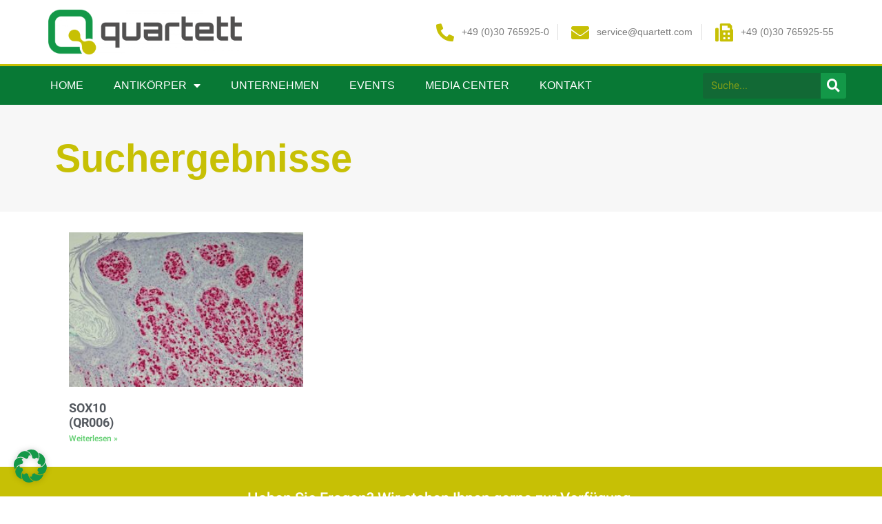

--- FILE ---
content_type: text/css
request_url: https://quartett.com/wp-content/uploads/elementor/css/post-297.css?ver=1738674826
body_size: 28704
content:
.elementor-297 .elementor-element.elementor-element-a28518b:not(.elementor-motion-effects-element-type-background), .elementor-297 .elementor-element.elementor-element-a28518b > .elementor-motion-effects-container > .elementor-motion-effects-layer{background-color:var( --e-global-color-67f6836 );}.elementor-297 .elementor-element.elementor-element-a28518b{transition:background 0.3s, border 0.3s, border-radius 0.3s, box-shadow 0.3s;padding:25px 0px 25px 0px;}.elementor-297 .elementor-element.elementor-element-a28518b > .elementor-background-overlay{transition:background 0.3s, border-radius 0.3s, opacity 0.3s;}.elementor-widget-heading .elementor-heading-title{font-family:var( --e-global-typography-primary-font-family ), Sans-serif;font-weight:var( --e-global-typography-primary-font-weight );color:var( --e-global-color-primary );}.elementor-297 .elementor-element.elementor-element-b4d5f4c{text-align:center;}.elementor-297 .elementor-element.elementor-element-b4d5f4c .elementor-heading-title{font-size:22px;font-weight:500;color:#ffffff;}.elementor-297 .elementor-element.elementor-element-9c9c366:not(.elementor-motion-effects-element-type-background), .elementor-297 .elementor-element.elementor-element-9c9c366 > .elementor-motion-effects-container > .elementor-motion-effects-layer{background-color:#E9E9E9;}.elementor-297 .elementor-element.elementor-element-9c9c366{transition:background 0.3s, border 0.3s, border-radius 0.3s, box-shadow 0.3s;}.elementor-297 .elementor-element.elementor-element-9c9c366 > .elementor-background-overlay{transition:background 0.3s, border-radius 0.3s, opacity 0.3s;}.elementor-297 .elementor-element.elementor-element-3c08bf2 > .elementor-container > .elementor-column > .elementor-widget-wrap{align-content:flex-start;align-items:flex-start;}.elementor-297 .elementor-element.elementor-element-3c08bf2{transition:background 0.3s, border 0.3s, border-radius 0.3s, box-shadow 0.3s;margin-top:0px;margin-bottom:0px;padding:65px 0px 0px 0px;}.elementor-297 .elementor-element.elementor-element-3c08bf2 > .elementor-background-overlay{transition:background 0.3s, border-radius 0.3s, opacity 0.3s;}.elementor-297 .elementor-element.elementor-element-3c08bf2 > .elementor-shape-top .elementor-shape-fill{fill:var( --e-global-color-67f6836 );}.elementor-297 .elementor-element.elementor-element-3c08bf2 > .elementor-shape-top svg{width:calc(60% + 1.3px);height:13px;}.elementor-297 .elementor-element.elementor-element-2248a25 > .elementor-element-populated{margin:0px 80px 0px 0px;--e-column-margin-right:80px;--e-column-margin-left:0px;}.elementor-widget-image .widget-image-caption{color:var( --e-global-color-text );font-family:var( --e-global-typography-text-font-family ), Sans-serif;font-weight:var( --e-global-typography-text-font-weight );}.elementor-297 .elementor-element.elementor-element-d3400a6 > .elementor-element-populated{padding:0px 65px 0px 0px;}.elementor-297 .elementor-element.elementor-element-e91d5d8 .elementor-heading-title{font-family:var( --e-global-typography-44ba2bf-font-family ), Sans-serif;font-size:var( --e-global-typography-44ba2bf-font-size );font-weight:var( --e-global-typography-44ba2bf-font-weight );line-height:var( --e-global-typography-44ba2bf-line-height );word-spacing:var( --e-global-typography-44ba2bf-word-spacing );color:var( --e-global-color-1038ef3 );}.elementor-widget-icon-list .elementor-icon-list-item:not(:last-child):after{border-color:var( --e-global-color-text );}.elementor-widget-icon-list .elementor-icon-list-icon i{color:var( --e-global-color-primary );}.elementor-widget-icon-list .elementor-icon-list-icon svg{fill:var( --e-global-color-primary );}.elementor-widget-icon-list .elementor-icon-list-item > .elementor-icon-list-text, .elementor-widget-icon-list .elementor-icon-list-item > a{font-family:var( --e-global-typography-text-font-family ), Sans-serif;font-weight:var( --e-global-typography-text-font-weight );}.elementor-widget-icon-list .elementor-icon-list-text{color:var( --e-global-color-secondary );}.elementor-297 .elementor-element.elementor-element-def15a3{width:var( --container-widget-width, 101.276% );max-width:101.276%;--container-widget-width:101.276%;--container-widget-flex-grow:0;--e-icon-list-icon-size:14px;--icon-vertical-offset:0px;}.elementor-297 .elementor-element.elementor-element-def15a3 .elementor-icon-list-items:not(.elementor-inline-items) .elementor-icon-list-item:not(:last-child){padding-bottom:calc(12px/2);}.elementor-297 .elementor-element.elementor-element-def15a3 .elementor-icon-list-items:not(.elementor-inline-items) .elementor-icon-list-item:not(:first-child){margin-top:calc(12px/2);}.elementor-297 .elementor-element.elementor-element-def15a3 .elementor-icon-list-items.elementor-inline-items .elementor-icon-list-item{margin-right:calc(12px/2);margin-left:calc(12px/2);}.elementor-297 .elementor-element.elementor-element-def15a3 .elementor-icon-list-items.elementor-inline-items{margin-right:calc(-12px/2);margin-left:calc(-12px/2);}body.rtl .elementor-297 .elementor-element.elementor-element-def15a3 .elementor-icon-list-items.elementor-inline-items .elementor-icon-list-item:after{left:calc(-12px/2);}body:not(.rtl) .elementor-297 .elementor-element.elementor-element-def15a3 .elementor-icon-list-items.elementor-inline-items .elementor-icon-list-item:after{right:calc(-12px/2);}.elementor-297 .elementor-element.elementor-element-def15a3 .elementor-icon-list-item:not(:last-child):after{content:"";border-color:#ddd;}.elementor-297 .elementor-element.elementor-element-def15a3 .elementor-icon-list-items:not(.elementor-inline-items) .elementor-icon-list-item:not(:last-child):after{border-top-style:solid;border-top-width:1px;}.elementor-297 .elementor-element.elementor-element-def15a3 .elementor-icon-list-items.elementor-inline-items .elementor-icon-list-item:not(:last-child):after{border-left-style:solid;}.elementor-297 .elementor-element.elementor-element-def15a3 .elementor-inline-items .elementor-icon-list-item:not(:last-child):after{border-left-width:1px;}.elementor-297 .elementor-element.elementor-element-def15a3 .elementor-icon-list-icon i{transition:color 0.3s;}.elementor-297 .elementor-element.elementor-element-def15a3 .elementor-icon-list-icon svg{transition:fill 0.3s;}.elementor-297 .elementor-element.elementor-element-def15a3 .elementor-icon-list-item > .elementor-icon-list-text, .elementor-297 .elementor-element.elementor-element-def15a3 .elementor-icon-list-item > a{font-family:var( --e-global-typography-71f0de8-font-family ), Sans-serif;font-size:var( --e-global-typography-71f0de8-font-size );}.elementor-297 .elementor-element.elementor-element-def15a3 .elementor-icon-list-text{color:var( --e-global-color-text );transition:color 0.3s;}.elementor-297 .elementor-element.elementor-element-def15a3 .elementor-icon-list-item:hover .elementor-icon-list-text{color:var( --e-global-color-1038ef3 );}.elementor-widget-divider{--divider-color:var( --e-global-color-secondary );}.elementor-widget-divider .elementor-divider__text{color:var( --e-global-color-secondary );font-family:var( --e-global-typography-secondary-font-family ), Sans-serif;font-weight:var( --e-global-typography-secondary-font-weight );}.elementor-widget-divider.elementor-view-stacked .elementor-icon{background-color:var( --e-global-color-secondary );}.elementor-widget-divider.elementor-view-framed .elementor-icon, .elementor-widget-divider.elementor-view-default .elementor-icon{color:var( --e-global-color-secondary );border-color:var( --e-global-color-secondary );}.elementor-widget-divider.elementor-view-framed .elementor-icon, .elementor-widget-divider.elementor-view-default .elementor-icon svg{fill:var( --e-global-color-secondary );}.elementor-297 .elementor-element.elementor-element-0df01a1{--divider-border-style:solid;--divider-color:var( --e-global-color-1038ef3 );--divider-border-width:1px;}.elementor-297 .elementor-element.elementor-element-0df01a1 .elementor-divider-separator{width:100%;}.elementor-297 .elementor-element.elementor-element-0df01a1 .elementor-divider{padding-block-start:15px;padding-block-end:15px;}.elementor-widget-icon-box.elementor-view-stacked .elementor-icon{background-color:var( --e-global-color-primary );}.elementor-widget-icon-box.elementor-view-framed .elementor-icon, .elementor-widget-icon-box.elementor-view-default .elementor-icon{fill:var( --e-global-color-primary );color:var( --e-global-color-primary );border-color:var( --e-global-color-primary );}.elementor-widget-icon-box .elementor-icon-box-title{color:var( --e-global-color-primary );}.elementor-widget-icon-box .elementor-icon-box-title, .elementor-widget-icon-box .elementor-icon-box-title a{font-family:var( --e-global-typography-primary-font-family ), Sans-serif;font-weight:var( --e-global-typography-primary-font-weight );}.elementor-widget-icon-box .elementor-icon-box-description{color:var( --e-global-color-text );font-family:var( --e-global-typography-text-font-family ), Sans-serif;font-weight:var( --e-global-typography-text-font-weight );}.elementor-297 .elementor-element.elementor-element-6f4b597{--icon-box-icon-margin:20px;}.elementor-297 .elementor-element.elementor-element-6f4b597 .elementor-icon-box-title{margin-bottom:5px;color:var( --e-global-color-1038ef3 );}.elementor-297 .elementor-element.elementor-element-6f4b597.elementor-view-stacked .elementor-icon{background-color:var( --e-global-color-1038ef3 );}.elementor-297 .elementor-element.elementor-element-6f4b597.elementor-view-framed .elementor-icon, .elementor-297 .elementor-element.elementor-element-6f4b597.elementor-view-default .elementor-icon{fill:var( --e-global-color-1038ef3 );color:var( --e-global-color-1038ef3 );border-color:var( --e-global-color-1038ef3 );}.elementor-297 .elementor-element.elementor-element-6f4b597.elementor-view-stacked .elementor-icon:hover{background-color:var( --e-global-color-67f6836 );}.elementor-297 .elementor-element.elementor-element-6f4b597.elementor-view-framed .elementor-icon:hover, .elementor-297 .elementor-element.elementor-element-6f4b597.elementor-view-default .elementor-icon:hover{fill:var( --e-global-color-67f6836 );color:var( --e-global-color-67f6836 );border-color:var( --e-global-color-67f6836 );}.elementor-297 .elementor-element.elementor-element-6f4b597 .elementor-icon{font-size:25px;}.elementor-297 .elementor-element.elementor-element-6f4b597 .elementor-icon-box-title, .elementor-297 .elementor-element.elementor-element-6f4b597 .elementor-icon-box-title a{font-family:var( --e-global-typography-71f0de8-font-family ), Sans-serif;font-size:var( --e-global-typography-71f0de8-font-size );}.elementor-297 .elementor-element.elementor-element-6f4b597 .elementor-icon-box-description{font-family:var( --e-global-typography-80bf42a-font-family ), Sans-serif;font-size:var( --e-global-typography-80bf42a-font-size );}.elementor-297 .elementor-element.elementor-element-16e8915{--divider-border-style:solid;--divider-color:var( --e-global-color-1038ef3 );--divider-border-width:1px;}.elementor-297 .elementor-element.elementor-element-16e8915 .elementor-divider-separator{width:100%;}.elementor-297 .elementor-element.elementor-element-16e8915 .elementor-divider{padding-block-start:2px;padding-block-end:2px;}.elementor-297 .elementor-element.elementor-element-17fc1ed{width:var( --container-widget-width, 92.702% );max-width:92.702%;--container-widget-width:92.702%;--container-widget-flex-grow:0;--icon-box-icon-margin:20px;}.elementor-297 .elementor-element.elementor-element-17fc1ed .elementor-icon-box-title{margin-bottom:5px;color:var( --e-global-color-1038ef3 );}.elementor-297 .elementor-element.elementor-element-17fc1ed.elementor-view-stacked .elementor-icon{background-color:var( --e-global-color-1038ef3 );}.elementor-297 .elementor-element.elementor-element-17fc1ed.elementor-view-framed .elementor-icon, .elementor-297 .elementor-element.elementor-element-17fc1ed.elementor-view-default .elementor-icon{fill:var( --e-global-color-1038ef3 );color:var( --e-global-color-1038ef3 );border-color:var( --e-global-color-1038ef3 );}.elementor-297 .elementor-element.elementor-element-17fc1ed.elementor-view-stacked .elementor-icon:hover{background-color:var( --e-global-color-67f6836 );}.elementor-297 .elementor-element.elementor-element-17fc1ed.elementor-view-framed .elementor-icon:hover, .elementor-297 .elementor-element.elementor-element-17fc1ed.elementor-view-default .elementor-icon:hover{fill:var( --e-global-color-67f6836 );color:var( --e-global-color-67f6836 );border-color:var( --e-global-color-67f6836 );}.elementor-297 .elementor-element.elementor-element-17fc1ed .elementor-icon{font-size:25px;}.elementor-297 .elementor-element.elementor-element-17fc1ed .elementor-icon-box-title, .elementor-297 .elementor-element.elementor-element-17fc1ed .elementor-icon-box-title a{font-family:var( --e-global-typography-71f0de8-font-family ), Sans-serif;font-size:var( --e-global-typography-71f0de8-font-size );}.elementor-297 .elementor-element.elementor-element-17fc1ed .elementor-icon-box-description{font-family:var( --e-global-typography-80bf42a-font-family ), Sans-serif;font-size:var( --e-global-typography-80bf42a-font-size );}.elementor-297 .elementor-element.elementor-element-32b6446{--divider-border-style:solid;--divider-color:var( --e-global-color-1038ef3 );--divider-border-width:1px;}.elementor-297 .elementor-element.elementor-element-32b6446 .elementor-divider-separator{width:100%;}.elementor-297 .elementor-element.elementor-element-32b6446 .elementor-divider{padding-block-start:2px;padding-block-end:2px;}.elementor-297 .elementor-element.elementor-element-83e1254{--icon-box-icon-margin:20px;}.elementor-297 .elementor-element.elementor-element-83e1254 .elementor-icon-box-title{margin-bottom:5px;color:var( --e-global-color-1038ef3 );}.elementor-297 .elementor-element.elementor-element-83e1254.elementor-view-stacked .elementor-icon{background-color:var( --e-global-color-1038ef3 );}.elementor-297 .elementor-element.elementor-element-83e1254.elementor-view-framed .elementor-icon, .elementor-297 .elementor-element.elementor-element-83e1254.elementor-view-default .elementor-icon{fill:var( --e-global-color-1038ef3 );color:var( --e-global-color-1038ef3 );border-color:var( --e-global-color-1038ef3 );}.elementor-297 .elementor-element.elementor-element-83e1254 .elementor-icon{font-size:25px;}.elementor-297 .elementor-element.elementor-element-83e1254 .elementor-icon-box-title, .elementor-297 .elementor-element.elementor-element-83e1254 .elementor-icon-box-title a{font-family:var( --e-global-typography-71f0de8-font-family ), Sans-serif;font-size:var( --e-global-typography-71f0de8-font-size );}.elementor-297 .elementor-element.elementor-element-83e1254 .elementor-icon-box-description{font-family:var( --e-global-typography-80bf42a-font-family ), Sans-serif;font-size:var( --e-global-typography-80bf42a-font-size );}.elementor-297 .elementor-element.elementor-element-a62a8b7{--divider-border-style:solid;--divider-color:var( --e-global-color-1038ef3 );--divider-border-width:1px;}.elementor-297 .elementor-element.elementor-element-a62a8b7 .elementor-divider-separator{width:100%;}.elementor-297 .elementor-element.elementor-element-a62a8b7 .elementor-divider{padding-block-start:2px;padding-block-end:2px;}.elementor-297 .elementor-element.elementor-element-9a7f71e{--icon-box-icon-margin:20px;}.elementor-297 .elementor-element.elementor-element-9a7f71e .elementor-icon-box-title{margin-bottom:5px;color:var( --e-global-color-1038ef3 );}.elementor-297 .elementor-element.elementor-element-9a7f71e.elementor-view-stacked .elementor-icon{background-color:var( --e-global-color-1038ef3 );}.elementor-297 .elementor-element.elementor-element-9a7f71e.elementor-view-framed .elementor-icon, .elementor-297 .elementor-element.elementor-element-9a7f71e.elementor-view-default .elementor-icon{fill:var( --e-global-color-1038ef3 );color:var( --e-global-color-1038ef3 );border-color:var( --e-global-color-1038ef3 );}.elementor-297 .elementor-element.elementor-element-9a7f71e .elementor-icon{font-size:25px;}.elementor-297 .elementor-element.elementor-element-9a7f71e .elementor-icon-box-title, .elementor-297 .elementor-element.elementor-element-9a7f71e .elementor-icon-box-title a{font-family:var( --e-global-typography-71f0de8-font-family ), Sans-serif;font-size:var( --e-global-typography-71f0de8-font-size );}.elementor-297 .elementor-element.elementor-element-9a7f71e .elementor-icon-box-description{font-family:var( --e-global-typography-80bf42a-font-family ), Sans-serif;font-size:var( --e-global-typography-80bf42a-font-size );}.elementor-297 .elementor-element.elementor-element-6b63552:not(.elementor-motion-effects-element-type-background), .elementor-297 .elementor-element.elementor-element-6b63552 > .elementor-motion-effects-container > .elementor-motion-effects-layer{background-color:#E9E9E9;}.elementor-297 .elementor-element.elementor-element-6b63552{transition:background 0.3s, border 0.3s, border-radius 0.3s, box-shadow 0.3s;padding:25px 0px 25px 0px;}.elementor-297 .elementor-element.elementor-element-6b63552 > .elementor-background-overlay{transition:background 0.3s, border-radius 0.3s, opacity 0.3s;}.elementor-297 .elementor-element.elementor-element-8ada973{--divider-border-style:solid;--divider-color:var( --e-global-color-67f6836 );--divider-border-width:1px;}.elementor-297 .elementor-element.elementor-element-8ada973 .elementor-divider-separator{width:100%;}.elementor-297 .elementor-element.elementor-element-8ada973 .elementor-divider{padding-block-start:2px;padding-block-end:2px;}.elementor-widget-text-editor{color:var( --e-global-color-text );font-family:var( --e-global-typography-text-font-family ), Sans-serif;font-weight:var( --e-global-typography-text-font-weight );}.elementor-widget-text-editor.elementor-drop-cap-view-stacked .elementor-drop-cap{background-color:var( --e-global-color-primary );}.elementor-widget-text-editor.elementor-drop-cap-view-framed .elementor-drop-cap, .elementor-widget-text-editor.elementor-drop-cap-view-default .elementor-drop-cap{color:var( --e-global-color-primary );border-color:var( --e-global-color-primary );}.elementor-297 .elementor-element.elementor-element-572d92a{text-align:left;font-family:var( --e-global-typography-80bf42a-font-family ), Sans-serif;font-size:var( --e-global-typography-80bf42a-font-size );}.elementor-297 .elementor-element.elementor-element-4183d62 .elementor-icon-list-items:not(.elementor-inline-items) .elementor-icon-list-item:not(:last-child){padding-bottom:calc(12px/2);}.elementor-297 .elementor-element.elementor-element-4183d62 .elementor-icon-list-items:not(.elementor-inline-items) .elementor-icon-list-item:not(:first-child){margin-top:calc(12px/2);}.elementor-297 .elementor-element.elementor-element-4183d62 .elementor-icon-list-items.elementor-inline-items .elementor-icon-list-item{margin-right:calc(12px/2);margin-left:calc(12px/2);}.elementor-297 .elementor-element.elementor-element-4183d62 .elementor-icon-list-items.elementor-inline-items{margin-right:calc(-12px/2);margin-left:calc(-12px/2);}body.rtl .elementor-297 .elementor-element.elementor-element-4183d62 .elementor-icon-list-items.elementor-inline-items .elementor-icon-list-item:after{left:calc(-12px/2);}body:not(.rtl) .elementor-297 .elementor-element.elementor-element-4183d62 .elementor-icon-list-items.elementor-inline-items .elementor-icon-list-item:after{right:calc(-12px/2);}.elementor-297 .elementor-element.elementor-element-4183d62 .elementor-icon-list-item:not(:last-child):after{content:"";border-color:#ddd;}.elementor-297 .elementor-element.elementor-element-4183d62 .elementor-icon-list-items:not(.elementor-inline-items) .elementor-icon-list-item:not(:last-child):after{border-top-style:solid;border-top-width:1px;}.elementor-297 .elementor-element.elementor-element-4183d62 .elementor-icon-list-items.elementor-inline-items .elementor-icon-list-item:not(:last-child):after{border-left-style:solid;}.elementor-297 .elementor-element.elementor-element-4183d62 .elementor-inline-items .elementor-icon-list-item:not(:last-child):after{border-left-width:1px;}.elementor-297 .elementor-element.elementor-element-4183d62 .elementor-icon-list-icon i{transition:color 0.3s;}.elementor-297 .elementor-element.elementor-element-4183d62 .elementor-icon-list-icon svg{transition:fill 0.3s;}.elementor-297 .elementor-element.elementor-element-4183d62{--e-icon-list-icon-size:14px;--icon-vertical-offset:0px;}.elementor-297 .elementor-element.elementor-element-4183d62 .elementor-icon-list-item > .elementor-icon-list-text, .elementor-297 .elementor-element.elementor-element-4183d62 .elementor-icon-list-item > a{font-family:var( --e-global-typography-80bf42a-font-family ), Sans-serif;font-size:var( --e-global-typography-80bf42a-font-size );}.elementor-297 .elementor-element.elementor-element-4183d62 .elementor-icon-list-text{color:var( --e-global-color-text );transition:color 0.3s;}.elementor-297 .elementor-element.elementor-element-4183d62 .elementor-icon-list-item:hover .elementor-icon-list-text{color:var( --e-global-color-1038ef3 );}.elementor-theme-builder-content-area{height:400px;}.elementor-location-header:before, .elementor-location-footer:before{content:"";display:table;clear:both;}@media(max-width:1024px){.elementor-297 .elementor-element.elementor-element-a28518b{padding:25px 20px 25px 20px;}.elementor-297 .elementor-element.elementor-element-b4d5f4c .elementor-heading-title{font-size:20px;line-height:35px;}.elementor-297 .elementor-element.elementor-element-3c08bf2{padding:25px 20px 0px 20px;}.elementor-297 .elementor-element.elementor-element-2248a25 > .elementor-element-populated{margin:30px 0px 30px 0px;--e-column-margin-right:0px;--e-column-margin-left:0px;}.elementor-297 .elementor-element.elementor-element-e91d5d8 .elementor-heading-title{font-size:var( --e-global-typography-44ba2bf-font-size );line-height:var( --e-global-typography-44ba2bf-line-height );word-spacing:var( --e-global-typography-44ba2bf-word-spacing );}.elementor-297 .elementor-element.elementor-element-def15a3 .elementor-icon-list-item > .elementor-icon-list-text, .elementor-297 .elementor-element.elementor-element-def15a3 .elementor-icon-list-item > a{font-size:var( --e-global-typography-71f0de8-font-size );}.elementor-297 .elementor-element.elementor-element-6f4b597 .elementor-icon-box-title, .elementor-297 .elementor-element.elementor-element-6f4b597 .elementor-icon-box-title a{font-size:var( --e-global-typography-71f0de8-font-size );}.elementor-297 .elementor-element.elementor-element-6f4b597 .elementor-icon-box-description{font-size:var( --e-global-typography-80bf42a-font-size );}.elementor-297 .elementor-element.elementor-element-17fc1ed .elementor-icon-box-title, .elementor-297 .elementor-element.elementor-element-17fc1ed .elementor-icon-box-title a{font-size:var( --e-global-typography-71f0de8-font-size );}.elementor-297 .elementor-element.elementor-element-17fc1ed .elementor-icon-box-description{font-size:var( --e-global-typography-80bf42a-font-size );}.elementor-297 .elementor-element.elementor-element-83e1254 .elementor-icon-box-title, .elementor-297 .elementor-element.elementor-element-83e1254 .elementor-icon-box-title a{font-size:var( --e-global-typography-71f0de8-font-size );}.elementor-297 .elementor-element.elementor-element-83e1254 .elementor-icon-box-description{font-size:var( --e-global-typography-80bf42a-font-size );}.elementor-297 .elementor-element.elementor-element-9a7f71e .elementor-icon-box-title, .elementor-297 .elementor-element.elementor-element-9a7f71e .elementor-icon-box-title a{font-size:var( --e-global-typography-71f0de8-font-size );}.elementor-297 .elementor-element.elementor-element-9a7f71e .elementor-icon-box-description{font-size:var( --e-global-typography-80bf42a-font-size );}.elementor-297 .elementor-element.elementor-element-6b63552{padding:30px 20px 0px 20px;}.elementor-297 .elementor-element.elementor-element-572d92a{font-size:var( --e-global-typography-80bf42a-font-size );}.elementor-297 .elementor-element.elementor-element-4183d62 .elementor-icon-list-item > .elementor-icon-list-text, .elementor-297 .elementor-element.elementor-element-4183d62 .elementor-icon-list-item > a{font-size:var( --e-global-typography-80bf42a-font-size );}}@media(max-width:767px){.elementor-297 .elementor-element.elementor-element-a28518b{padding:20px 20px 20px 20px;}.elementor-297 .elementor-element.elementor-element-3c08bf2 > .elementor-shape-top svg{width:calc(201% + 1.3px);height:12px;}.elementor-297 .elementor-element.elementor-element-3c08bf2{padding:25px 25px 0px 25px;}.elementor-297 .elementor-element.elementor-element-2248a25 > .elementor-element-populated{margin:0px 0px 30px 0px;--e-column-margin-right:0px;--e-column-margin-left:0px;padding:0px 0px 0px 0px;}.elementor-297 .elementor-element.elementor-element-d3400a6{width:100%;}.elementor-297 .elementor-element.elementor-element-d3400a6 > .elementor-element-populated{margin:30px 0px 0px 0px;--e-column-margin-right:0px;--e-column-margin-left:0px;padding:0px 0px 0px 0px;}.elementor-297 .elementor-element.elementor-element-e91d5d8{text-align:center;}.elementor-297 .elementor-element.elementor-element-e91d5d8 .elementor-heading-title{font-size:var( --e-global-typography-44ba2bf-font-size );line-height:var( --e-global-typography-44ba2bf-line-height );word-spacing:var( --e-global-typography-44ba2bf-word-spacing );}.elementor-297 .elementor-element.elementor-element-def15a3 .elementor-icon-list-item > .elementor-icon-list-text, .elementor-297 .elementor-element.elementor-element-def15a3 .elementor-icon-list-item > a{font-size:var( --e-global-typography-71f0de8-font-size );}.elementor-297 .elementor-element.elementor-element-d38e751{width:100%;}.elementor-297 .elementor-element.elementor-element-6f4b597 .elementor-icon{font-size:25px;}.elementor-297 .elementor-element.elementor-element-6f4b597 .elementor-icon-box-title, .elementor-297 .elementor-element.elementor-element-6f4b597 .elementor-icon-box-title a{font-size:var( --e-global-typography-71f0de8-font-size );}.elementor-297 .elementor-element.elementor-element-6f4b597 .elementor-icon-box-description{font-size:var( --e-global-typography-80bf42a-font-size );}.elementor-297 .elementor-element.elementor-element-17fc1ed .elementor-icon{font-size:25px;}.elementor-297 .elementor-element.elementor-element-17fc1ed .elementor-icon-box-title, .elementor-297 .elementor-element.elementor-element-17fc1ed .elementor-icon-box-title a{font-size:var( --e-global-typography-71f0de8-font-size );}.elementor-297 .elementor-element.elementor-element-17fc1ed .elementor-icon-box-description{font-size:var( --e-global-typography-80bf42a-font-size );}.elementor-297 .elementor-element.elementor-element-83e1254 .elementor-icon{font-size:25px;}.elementor-297 .elementor-element.elementor-element-83e1254 .elementor-icon-box-title, .elementor-297 .elementor-element.elementor-element-83e1254 .elementor-icon-box-title a{font-size:var( --e-global-typography-71f0de8-font-size );}.elementor-297 .elementor-element.elementor-element-83e1254 .elementor-icon-box-description{font-size:var( --e-global-typography-80bf42a-font-size );}.elementor-297 .elementor-element.elementor-element-9a7f71e .elementor-icon{font-size:25px;}.elementor-297 .elementor-element.elementor-element-9a7f71e .elementor-icon-box-title, .elementor-297 .elementor-element.elementor-element-9a7f71e .elementor-icon-box-title a{font-size:var( --e-global-typography-71f0de8-font-size );}.elementor-297 .elementor-element.elementor-element-9a7f71e .elementor-icon-box-description{font-size:var( --e-global-typography-80bf42a-font-size );}.elementor-297 .elementor-element.elementor-element-6b63552{padding:0px 20px 0px 20px;}.elementor-297 .elementor-element.elementor-element-7f2f02e > .elementor-element-populated{padding:25px 0px 0px 0px;}.elementor-297 .elementor-element.elementor-element-572d92a{text-align:center;font-size:var( --e-global-typography-80bf42a-font-size );}.elementor-297 .elementor-element.elementor-element-4183d62 .elementor-icon-list-item > .elementor-icon-list-text, .elementor-297 .elementor-element.elementor-element-4183d62 .elementor-icon-list-item > a{font-size:var( --e-global-typography-80bf42a-font-size );}}@media(min-width:768px){.elementor-297 .elementor-element.elementor-element-2248a25{width:30%;}.elementor-297 .elementor-element.elementor-element-d3400a6{width:32.647%;}.elementor-297 .elementor-element.elementor-element-d38e751{width:37.018%;}}@media(max-width:1024px) and (min-width:768px){.elementor-297 .elementor-element.elementor-element-2248a25{width:100%;}.elementor-297 .elementor-element.elementor-element-d3400a6{width:50%;}.elementor-297 .elementor-element.elementor-element-d38e751{width:50%;}}

--- FILE ---
content_type: text/javascript
request_url: https://quartett.com/wp-content/plugins/elementor-pro/assets/js/webpack-pro.runtime.min.js?ver=3.27.2
body_size: 6175
content:
/*! elementor-pro - v3.27.0 - 03-02-2025 */
(()=>{"use strict";var e,r,a,n={},c={};function __webpack_require__(e){var r=c[e];if(void 0!==r)return r.exports;var a=c[e]={exports:{}};return n[e].call(a.exports,a,a.exports,__webpack_require__),a.exports}__webpack_require__.m=n,e=[],__webpack_require__.O=(r,a,n,c)=>{if(!a){var i=1/0;for(o=0;o<e.length;o++){for(var[a,n,c]=e[o],t=!0,_=0;_<a.length;_++)(!1&c||i>=c)&&Object.keys(__webpack_require__.O).every((e=>__webpack_require__.O[e](a[_])))?a.splice(_--,1):(t=!1,c<i&&(i=c));if(t){e.splice(o--,1);var b=n();void 0!==b&&(r=b)}}return r}c=c||0;for(var o=e.length;o>0&&e[o-1][2]>c;o--)e[o]=e[o-1];e[o]=[a,n,c]},__webpack_require__.f={},__webpack_require__.e=e=>Promise.all(Object.keys(__webpack_require__.f).reduce(((r,a)=>(__webpack_require__.f[a](e,r),r)),[])),__webpack_require__.u=e=>635===e?"code-highlight.d86022c8668c4b072592.bundle.min.js":519===e?"video-playlist.af20fd9fd8778929829e.bundle.min.js":375===e?"paypal-button.f4f64e46173f50701949.bundle.min.js":234===e?"f6214a79e4b78ec016e6.bundle.min.js":857===e?"stripe-button.61d93594d6b7865f8b3f.bundle.min.js":581===e?"progress-tracker.8cccdda9737c272489fc.bundle.min.js":961===e?"animated-headline.588a0449647bd4f113f3.bundle.min.js":692===e?"media-carousel.afbaabb756a7c18ddb09.bundle.min.js":897===e?"carousel.3620fca501cb18163600.bundle.min.js":416===e?"countdown.0e9e688751d29d07a8d3.bundle.min.js":292===e?"hotspot.fa04300164c35a866a51.bundle.min.js":325===e?"form.5fb35271b8ba3fb1e7d6.bundle.min.js":543===e?"gallery.1628df47530ab42dafba.bundle.min.js":970===e?"lottie.e74a53bfa4c0bd939250.bundle.min.js":334===e?"nav-menu.a23fbd67486c5bedf26c.bundle.min.js":887===e?"popup.f7b15b2ca565b152bf98.bundle.min.js":535===e?"load-more.8b46f464e573feab5dd7.bundle.min.js":396===e?"posts.aec59265318492b89cb5.bundle.min.js":726===e?"portfolio.4cd5da34009c30cb5d70.bundle.min.js":316===e?"share-buttons.63d984f8c96d1e053bc0.bundle.min.js":829===e?"slides.c0029640cbdb48199471.bundle.min.js":158===e?"social.f215e8a3efafbdbeb7ef.bundle.min.js":404===e?"table-of-contents.99a74eec7252759bebdb.bundle.min.js":345===e?"archive-posts.16a93245d08246e5e540.bundle.min.js":798===e?"search-form.b7065999d77832a1b764.bundle.min.js":6===e?"woocommerce-menu-cart.eb61fe086245485310a4.bundle.min.js":80===e?"woocommerce-purchase-summary.3676ccd8c29ef0924b84.bundle.min.js":354===e?"woocommerce-checkout-page.776b4cec45070fe32636.bundle.min.js":4===e?"woocommerce-cart.d0d01530f5be6736b5d2.bundle.min.js":662===e?"woocommerce-my-account.4e940a8b4a52d1c98c5c.bundle.min.js":621===e?"woocommerce-notices.bcee9b5e1c8f65ac7927.bundle.min.js":787===e?"product-add-to-cart.51a22e1fbd8f914ab3d5.bundle.min.js":993===e?"loop.4a16d82b8b5e3e00f25e.bundle.min.js":932===e?"loop-carousel.f8067ec0c24b628c786e.bundle.min.js":550===e?"ajax-pagination.55e86e9100bc317aeb0b.bundle.min.js":727===e?"mega-menu.8008698e9df584aa4337.bundle.min.js":87===e?"mega-menu-stretch-content.480e081cebe071d683e8.bundle.min.js":912===e?"menu-title-keyboard-handler.070cb9cb3c4f1f016388.bundle.min.js":33===e?"nested-carousel.d08a5094d95215833b5c.bundle.min.js":225===e?"taxonomy-filter.e839f2be32b7ea832b34.bundle.min.js":579===e?"off-canvas.41d355285c19e4440547.bundle.min.js":1===e?"contact-buttons.33ec3b540b7caec4d0f5.bundle.min.js":61===e?"contact-buttons-var-10.0dc9f4c9e85e7c4baa3a.bundle.min.js":249===e?"floating-bars-var-2.1a487dc027431fb485cd.bundle.min.js":440===e?"floating-bars-var-3.acd1ad79ebb515e353c9.bundle.min.js":187===e?"search.3db30c59360e14bb4448.bundle.min.js":void 0,__webpack_require__.g=function(){if("object"==typeof globalThis)return globalThis;try{return this||new Function("return this")()}catch(e){if("object"==typeof window)return window}}(),__webpack_require__.o=(e,r)=>Object.prototype.hasOwnProperty.call(e,r),r={},a="elementor-pro:",__webpack_require__.l=(e,n,c,i)=>{if(r[e])r[e].push(n);else{var t,_;if(void 0!==c)for(var b=document.getElementsByTagName("script"),o=0;o<b.length;o++){var d=b[o];if(d.getAttribute("src")==e||d.getAttribute("data-webpack")==a+c){t=d;break}}t||(_=!0,(t=document.createElement("script")).charset="utf-8",t.timeout=120,__webpack_require__.nc&&t.setAttribute("nonce",__webpack_require__.nc),t.setAttribute("data-webpack",a+c),t.src=e),r[e]=[n];var onScriptComplete=(a,n)=>{t.onerror=t.onload=null,clearTimeout(u);var c=r[e];if(delete r[e],t.parentNode&&t.parentNode.removeChild(t),c&&c.forEach((e=>e(n))),a)return a(n)},u=setTimeout(onScriptComplete.bind(null,void 0,{type:"timeout",target:t}),12e4);t.onerror=onScriptComplete.bind(null,t.onerror),t.onload=onScriptComplete.bind(null,t.onload),_&&document.head.appendChild(t)}},(()=>{var e;__webpack_require__.g.importScripts&&(e=__webpack_require__.g.location+"");var r=__webpack_require__.g.document;if(!e&&r&&(r.currentScript&&"SCRIPT"===r.currentScript.tagName.toUpperCase()&&(e=r.currentScript.src),!e)){var a=r.getElementsByTagName("script");if(a.length)for(var n=a.length-1;n>-1&&(!e||!/^http(s?):/.test(e));)e=a[n--].src}if(!e)throw new Error("Automatic publicPath is not supported in this browser");e=e.replace(/#.*$/,"").replace(/\?.*$/,"").replace(/\/[^\/]+$/,"/"),__webpack_require__.p=e})(),(()=>{var e={978:0};__webpack_require__.f.j=(r,a)=>{var n=__webpack_require__.o(e,r)?e[r]:void 0;if(0!==n)if(n)a.push(n[2]);else if(978!=r){var c=new Promise(((a,c)=>n=e[r]=[a,c]));a.push(n[2]=c);var i=__webpack_require__.p+__webpack_require__.u(r),t=new Error;__webpack_require__.l(i,(a=>{if(__webpack_require__.o(e,r)&&(0!==(n=e[r])&&(e[r]=void 0),n)){var c=a&&("load"===a.type?"missing":a.type),i=a&&a.target&&a.target.src;t.message="Loading chunk "+r+" failed.\n("+c+": "+i+")",t.name="ChunkLoadError",t.type=c,t.request=i,n[1](t)}}),"chunk-"+r,r)}else e[r]=0},__webpack_require__.O.j=r=>0===e[r];var webpackJsonpCallback=(r,a)=>{var n,c,[i,t,_]=a,b=0;if(i.some((r=>0!==e[r]))){for(n in t)__webpack_require__.o(t,n)&&(__webpack_require__.m[n]=t[n]);if(_)var o=_(__webpack_require__)}for(r&&r(a);b<i.length;b++)c=i[b],__webpack_require__.o(e,c)&&e[c]&&e[c][0](),e[c]=0;return __webpack_require__.O(o)},r=self.webpackChunkelementor_pro=self.webpackChunkelementor_pro||[];r.forEach(webpackJsonpCallback.bind(null,0)),r.push=webpackJsonpCallback.bind(null,r.push.bind(r))})()})();